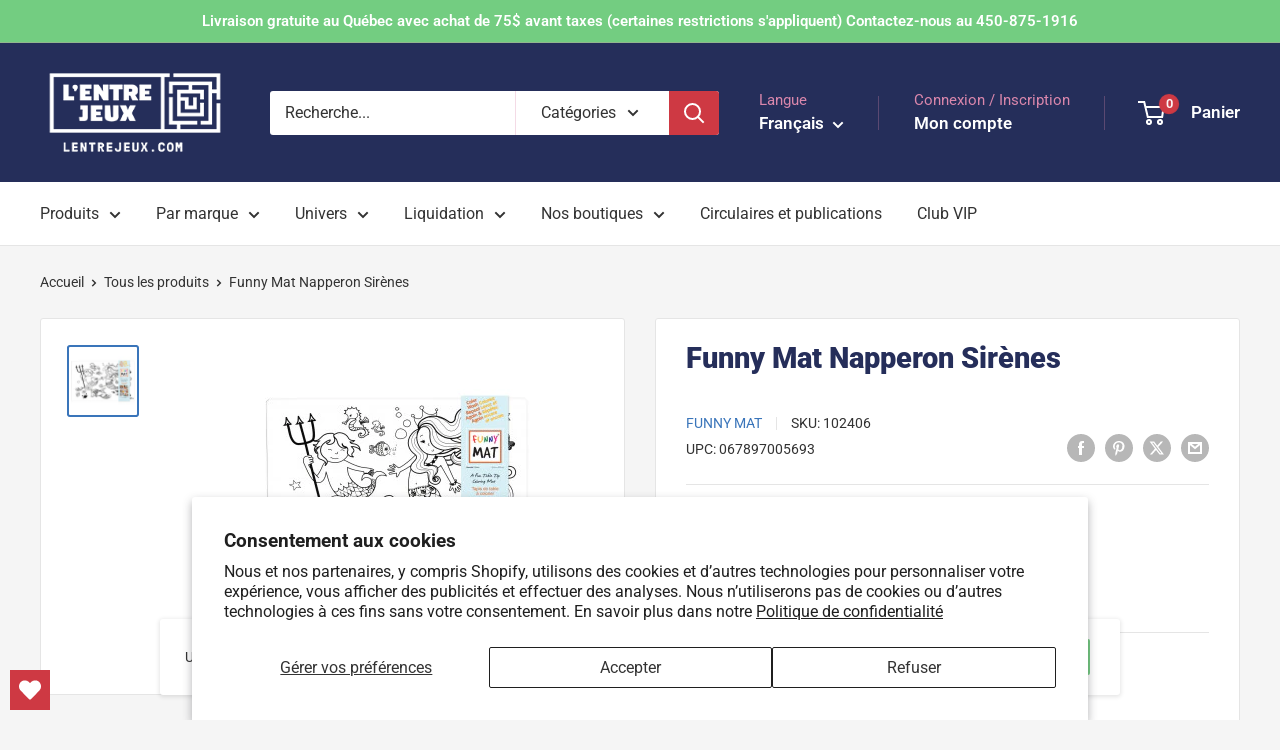

--- FILE ---
content_type: text/css
request_url: https://lentrejeux.com/cdn/shop/t/7/assets/custom-filter-range.css?v=110013858969333211701715172716
body_size: -865
content:
range-clear {
  white-space: nowrap;
  -webkit-appearance: button;
  cursor: pointer;
  text-transform: none;
}

--- FILE ---
content_type: text/css
request_url: https://lentrejeux.com/cdn/shop/t/7/assets/inventory-table.css?v=102886570908118990241712769062
body_size: -669
content:
inventory-table table {
  max-width: 100%;
  min-width: 100%;
  width: 100%;
  margin-bottom: 10px;
}

.inventory_table__header-left {
  width: 60%;
  text-align: right;
  border: 1px solid black;
  padding: 5px;
}
.inventory_table__header-right {
  width: 39%;
  border: 1px solid black;
  padding: 5px;
  text-align: center;
}
.inventory_table__content-left {
  text-align: right;
  border: 1px solid black;
  padding: 5px;
}
.inventory_table__content-right {
  border: 1px solid black;
  padding: 5px;
  text-align: center;
}

--- FILE ---
content_type: text/javascript
request_url: https://lentrejeux.com/cdn/shop/t/7/assets/custom-filter-range.js?v=110847382055295431921715172718
body_size: 354
content:
(function(){var CustomFilterRange=class extends HTMLElement{connectedCallback(event){this.param=this.dataset.param,this.maxParam=this.dataset.maxParam||this.param,this.availableValues=[...this.dataset.values?this.dataset.values.split(",").map(value=>Number(value.trim())):[],...this.dataset.maxValues?this.dataset.maxValues.split(",").map(value=>Number(value.trim())):[]].sort((a,b)=>a-b).filter((value,index,self)=>self.indexOf(value)===index),this.checkboxInputs=this.querySelectorAll(".custom-filter-range__min-checkbox"),this.maxCheckboxInputs=this.querySelectorAll(".custom-filter-range__max-checkbox"),this.rangeLowerBound=this.querySelector(".price-range__range-group input:first-child"),this.rangeHigherBound=this.querySelector(".price-range__range-group input:last-child"),this.textInputLowerBound=this.querySelector(".price-range__input:first-child input"),this.textInputHigherBound=this.querySelector(".price-range__input:last-child input"),this.valuesInput=this.querySelector(".custom-filter-range__input"),this.maxValuesInput=this.querySelector(".custom-filter-range__input_max"),this.textInputLowerBound.addEventListener("focus",()=>this.textInputLowerBound.select()),this.textInputHigherBound.addEventListener("focus",()=>this.textInputHigherBound.select()),this.textInputLowerBound.addEventListener("change",event2=>{event2.target.value=Math.max(Math.min(parseInt(event2.target.value),parseInt(this.textInputHigherBound.value||event2.target.max)-1),event2.target.min),this.rangeLowerBound.value=event2.target.value,this.rangeLowerBound.parentElement.style.setProperty("--range-min",`${parseInt(this.rangeLowerBound.value)/parseInt(this.rangeLowerBound.max)*100}%`),this.valuesInput.value=this.availableValues.filter(value=>Number(value)>=Number(this.textInputLowerBound.value)&&Number(value)<=Number(this.textInputHigherBound.value)).join(","),this.valuesInput.dispatchEvent(new Event("change",{bubbles:!0}))}),this.textInputHigherBound.addEventListener("change",event2=>{event2.target.value=Math.min(Math.max(parseInt(event2.target.value),parseInt(this.textInputLowerBound.value||event2.target.min)+1),event2.target.max),this.rangeHigherBound.value=event2.target.value,this.rangeHigherBound.parentElement.style.setProperty("--range-max",`${parseInt(this.rangeHigherBound.value)/parseInt(this.rangeHigherBound.max)*100}%`),this.valuesInput.value=this.availableValues.filter(value=>Number(value)>=Number(this.textInputLowerBound.value)&&Number(value)<=Number(this.textInputHigherBound.value)).join(","),this.valuesInput.dispatchEvent(new Event("change",{bubbles:!0}))}),this.rangeLowerBound.addEventListener("change",event2=>{this.textInputLowerBound.value=event2.target.value,this.textInputLowerBound.dispatchEvent(new Event("change",{bubbles:!0})),this.valuesInput.value=this.availableValues.filter(value=>Number(value)>=Number(this.textInputLowerBound.value)&&Number(value)<=Number(this.textInputHigherBound.value)).join(","),this.valuesInput.dispatchEvent(new Event("change",{bubbles:!0}))}),this.rangeHigherBound.addEventListener("change",event2=>{this.textInputHigherBound.value=event2.target.value,this.textInputHigherBound.dispatchEvent(new Event("change",{bubbles:!0})),this.valuesInput.value=this.availableValues.filter(value=>Number(value)>=Number(this.textInputLowerBound.value)&&Number(value)<=Number(this.textInputHigherBound.value)).join(","),this.valuesInput.dispatchEvent(new Event("change",{bubbles:!0}))}),this.rangeLowerBound.addEventListener("input",event2=>{this.dispatchEvent(new CustomEvent("collection:abort-loading",{bubbles:!0})),event2.target.value=Math.min(parseInt(event2.target.value),parseInt(this.textInputHigherBound.value||event2.target.max)-1),event2.target.parentElement.style.setProperty("--range-min",`${parseInt(event2.target.value)/parseInt(event2.target.max)*100}%`),this.textInputLowerBound.value=event2.target.value,this.valuesInput.value=this.availableValues.filter(value=>Number(value)>=Number(this.textInputLowerBound.value)&&Number(value)<=Number(this.textInputHigherBound.value)).join(",")}),this.rangeHigherBound.addEventListener("input",event2=>{this.dispatchEvent(new CustomEvent("collection:abort-loading",{bubbles:!0})),event2.target.value=Math.max(parseInt(event2.target.value),parseInt(this.textInputLowerBound.value||event2.target.min)+1),event2.target.parentElement.style.setProperty("--range-max",`${parseInt(event2.target.value)/parseInt(event2.target.max)*100}%`),this.textInputHigherBound.value=event2.target.value,this.valuesInput.value=this.availableValues.filter(value=>Number(value)>=Number(this.textInputLowerBound.value)&&Number(value)<=Number(this.textInputHigherBound.value)).join(",")}),this.valuesInput.addEventListener("change",event2=>{var activeValues=event2.target.value.split(",");this.checkboxInputs.forEach((checkbox,index)=>{checkbox.checked=activeValues.includes(checkbox.value),this.maxCheckboxInputs.forEach((maxCheckbox,index2)=>{maxCheckbox.checked=activeValues.includes(maxCheckbox.value)}),index===this.checkboxInputs.length-1&&checkbox.dispatchEvent(new Event("change",{bubbles:!0}))})}),this.maxValuesInput&&this.maxValuesInput.addEventListener("change",event2=>{var activeValues=event2.target.value.split(",");this.checkboxInputs.forEach((checkbox,index)=>{checkbox.checked=activeValues.includes(checkbox.value),this.maxCheckboxInputs.forEach((maxCheckbox,index2)=>{maxCheckbox.checked=activeValues.includes(maxCheckbox.value)}),index===this.checkboxInputs.length-1&&checkbox.dispatchEvent(new Event("change",{bubbles:!0}))})})}};window.customElements.get("custom-filter-range")||window.customElements.define("custom-filter-range",CustomFilterRange);var RangeClear=class extends HTMLElement{constructor(){super(),this.buttonBoundListener=this._clickAction.bind(this)}connectedCallback(){this.addEventListener("click",this.buttonBoundListener)}disconnectedCallback(){this.removeEventListener("click",this.buttonBoundListener)}_clickAction(event){if(this.param=this.dataset.param,this.targetRange=document.querySelector(`custom-filter-range[data-param="${this.param}"]`),this.targetRange){this.checkboxInputs=this.targetRange.querySelectorAll(".custom-filter-range__min-checkbox"),this.maxCheckboxInputs=this.targetRange.querySelectorAll(".custom-filter-range__max-checkbox");for(let i=0;i<this.checkboxInputs.length;i++)this.checkboxInputs[i].checked=!1,i===this.checkboxInputs.length-1&&!this.maxCheckboxInputs.length&&this.checkboxInputs[i].dispatchEvent(new Event("change",{bubbles:!0}));for(let i=0;i<this.maxCheckboxInputs.length;i++)this.maxCheckboxInputs[i].checked=!1,i===this.maxCheckboxInputs.length-1&&this.maxCheckboxInputs[i].dispatchEvent(new Event("change",{bubbles:!0}))}}};window.customElements.get("range-clear")||window.customElements.define("range-clear",RangeClear)})();
//# sourceMappingURL=/cdn/shop/t/7/assets/custom-filter-range.js.map?v=110847382055295431921715172718


--- FILE ---
content_type: text/javascript
request_url: https://lentrejeux.com/cdn/shop/t/7/assets/custom.js?v=160780031073825199271712769060
body_size: -695
content:
//# sourceMappingURL=/cdn/shop/t/7/assets/custom.js.map?v=160780031073825199271712769060


--- FILE ---
content_type: text/javascript
request_url: https://lentrejeux.com/cdn/shop/t/7/assets/inventory-table.js?v=87305501721232922881712859168
body_size: 169
content:
(function(){if(!window.customElements.get("inventory-table"))var InventoryTable=class extends HTMLElement{constructor(){super(),this._loadAction=this._loadAction.bind(this)}connectedCallback(){this._loadAction()}async _loadAction(){this.variantId=this.dataset.variantId;const url="https://inventory-lkcvpahboq-uc.a.run.app";try{const loader=this.querySelector(".inventory_table__loader");loader&&loader.removeAttribute("hidden");const json=await(await fetch(`${url}/${this.variantId}`)).json(),inventory=json.inventory.filter(l=>l.location!=="Entrep\xF4t"&&l.location!=="HOLDBACK"),warehouse=json.inventory.find(l=>l.location==="Entrep\xF4t"),holdback=json.inventory.find(l=>l.location==="HOLDBACK"),warehouseInventory=(warehouse&&warehouse.available||0)+(holdback&&holdback.available||0),remaining=inventory.filter(l=>l.available>0).length;let onlineOnly=!1;const availabilityTarget=this.querySelector(".inventory-availability"),availabilityRowTarget=this.querySelector(".inventory-availability-row");availabilityTarget&&availabilityRowTarget&&(warehouseInventory>0&&remaining>0?(availabilityTarget.innerHTML=window.inventory_table.strings.available_online_and_in_store,availabilityRowTarget.removeAttribute("hidden"),console.log("warehouseInventory > 0 && remaining > 0",{availabilityRowTarget})):warehouseInventory>0?(availabilityTarget.innerHTML=window.inventory_table.strings.available_online_only,availabilityRowTarget.removeAttribute("hidden"),onlineOnly=!0):remaining>0?(availabilityTarget.innerHTML=window.inventory_table.strings.available_in_store_only,availabilityRowTarget.removeAttribute("hidden"),console.log("remaining > 0",{availabilityRowTarget})):(inventory.forEach(entry=>{const locationTarget=this.querySelector(`.inventory_table__row[data-store='${entry.location}']`);locationTarget&&locationTarget.setAttribute("hidden",""),console.log("else",{entry,locationTarget})}),availabilityTarget.innerHTML=window.inventory_table.strings.sold_out,availabilityRowTarget.removeAttribute("hidden"))),this.querySelectorAll(".inventory_table__row").forEach(row=>{const target=row.querySelector(`.inventory_table__quantity[data-store='${row.dataset.store}']`),entry=inventory.find(l=>l.location===target.dataset.store),available=entry&&entry.available||0;target.innerHTML=available>10?`10+ ${window.inventory_table.strings.in_stock}`:available<=0?window.inventory_table.strings.sold_out:available,onlineOnly||row.removeAttribute("hidden")})}catch(e){console.error(e)}finally{const loader=this.querySelector(".inventory_table__loader");loader&&loader.setAttribute("hidden","")}}};window.customElements.define("inventory-table",InventoryTable)})();
//# sourceMappingURL=/cdn/shop/t/7/assets/inventory-table.js.map?v=87305501721232922881712859168


--- FILE ---
content_type: image/svg+xml
request_url: https://lentrejeux.com/cdn/shop/files/age.svg?v=1712608555&width=50
body_size: 762
content:
<?xml version="1.0" standalone="no"?>
<!DOCTYPE svg PUBLIC "-//W3C//DTD SVG 20010904//EN"
 "http://www.w3.org/TR/2001/REC-SVG-20010904/DTD/svg10.dtd">
<svg version="1.0" xmlns="http://www.w3.org/2000/svg"
 width="600.000000pt" height="600.000000pt" viewBox="0 0 600.000000 600.000000"
 preserveAspectRatio="xMidYMid meet">

<g transform="translate(0.000000,600.000000) scale(0.100000,-0.100000)"
fill="#000000" stroke="none">
<path d="M3637 4926 c-102 -43 -173 -113 -224 -221 -25 -53 -28 -72 -28 -161
0 -96 2 -103 38 -176 143 -291 542 -313 716 -40 130 205 45 486 -177 590 -49
23 -73 27 -162 30 -92 2 -112 -1 -163 -22z"/>
<path d="M1995 4921 c-232 -63 -366 -297 -296 -520 37 -120 117 -208 236 -262
72 -33 238 -33 309 -1 118 54 200 144 237 261 62 202 -38 415 -237 502 -53 23
-195 35 -249 20z"/>
<path d="M3441 4053 c-20 -20 -93 -166 -237 -480 l-209 -453 -17 34 c-9 18
-99 211 -199 427 -99 217 -188 406 -197 421 -34 58 -46 59 -509 56 l-422 -3
-29 -28 c-21 -20 -98 -177 -253 -513 -123 -266 -226 -484 -229 -484 -3 1 -14
15 -25 33 -36 56 -44 57 -347 55 -262 -3 -279 -4 -297 -23 -11 -11 -115 -224
-231 -474 -223 -483 -230 -503 -190 -554 38 -48 130 -45 163 7 7 11 71 147
142 301 71 154 133 285 138 290 18 19 -1 -168 -28 -270 -14 -55 -58 -201 -96
-324 -64 -200 -71 -230 -67 -287 3 -52 9 -70 34 -101 19 -23 48 -44 72 -53
l42 -14 0 -234 c0 -258 6 -289 61 -317 42 -22 111 -19 144 7 50 39 55 67 55
318 l0 230 60 0 60 0 0 -235 c0 -256 3 -272 56 -314 33 -26 104 -28 145 -4 54
32 59 58 59 316 l0 235 32 6 c43 8 92 48 112 89 29 62 20 119 -50 343 -100
321 -125 424 -130 544 -4 78 -2 101 6 88 6 -9 67 -140 136 -290 69 -150 135
-289 146 -309 46 -83 148 -78 184 8 8 19 12 44 8 56 -3 12 -69 159 -147 326
-96 209 -136 306 -127 309 43 15 77 73 212 367 79 171 144 301 145 290 2 -11
16 -170 33 -354 17 -184 36 -362 42 -395 7 -38 13 -335 17 -801 6 -687 7 -742
24 -773 53 -97 211 -97 264 0 17 31 18 79 21 681 l3 647 69 0 70 0 0 -640 c0
-693 -1 -679 54 -730 21 -19 40 -25 89 -28 57 -4 66 -1 95 23 65 55 62 15 62
779 0 473 3 704 11 723 13 35 40 266 70 610 13 145 26 259 30 255 4 -4 69
-140 144 -302 74 -162 146 -305 158 -318 33 -33 75 -42 127 -26 25 7 57 15 71
18 15 3 36 14 48 23 12 10 95 177 185 371 144 311 165 350 171 324 15 -71 -31
-285 -131 -597 -93 -292 -104 -336 -104 -397 0 -95 48 -166 133 -199 l42 -17
5 -580 c5 -567 5 -581 26 -609 26 -36 79 -63 123 -63 44 0 103 34 127 73 18
30 19 62 22 610 l3 577 69 0 70 0 0 -567 c0 -556 0 -568 21 -610 48 -99 187
-110 253 -20 21 28 21 42 26 609 l5 581 48 15 c65 21 122 85 136 153 14 63 6
99 -89 399 -116 369 -160 577 -142 669 7 30 22 0 177 -334 173 -376 188 -400
248 -412 15 -3 26 -11 24 -17 -3 -6 -69 -150 -147 -319 -141 -305 -143 -309
-131 -348 7 -21 23 -46 37 -55 37 -25 98 -23 126 3 13 12 79 144 148 292 69
149 127 267 131 263 3 -4 21 -113 40 -242 l33 -235 6 -500 c5 -543 4 -529 63
-565 59 -36 135 -20 173 37 18 26 19 55 22 471 l3 442 59 0 60 0 0 -435 c0
-481 -1 -477 63 -515 59 -36 146 -16 179 42 10 18 14 137 19 523 l6 500 35
238 c19 131 37 239 39 242 3 2 60 -117 128 -265 145 -314 159 -332 241 -310
46 12 73 50 72 99 0 25 -63 171 -205 477 -113 243 -211 451 -218 462 -7 11
-24 25 -36 31 -31 14 -731 15 -767 1 -17 -6 -35 -29 -53 -65 l-27 -55 -18 35
c-10 19 -101 213 -202 432 -272 589 -263 571 -296 588 -24 12 -85 15 -354 15
l-326 0 -29 -27z"/>
<path d="M5039 3877 c-100 -29 -183 -99 -231 -196 -19 -38 -23 -62 -23 -141 0
-84 3 -102 28 -151 31 -63 102 -135 168 -171 38 -20 58 -23 149 -23 94 0 110
3 155 26 66 35 130 101 163 169 24 48 27 67 27 150 0 113 -19 163 -89 238 -86
92 -228 133 -347 99z"/>
<path d="M710 3860 c-110 -19 -210 -96 -258 -198 -23 -49 -27 -70 -27 -147 0
-82 3 -97 33 -157 70 -142 221 -218 375 -188 164 32 275 156 285 320 5 89 -6
136 -50 210 -71 118 -219 184 -358 160z"/>
</g>
</svg>
